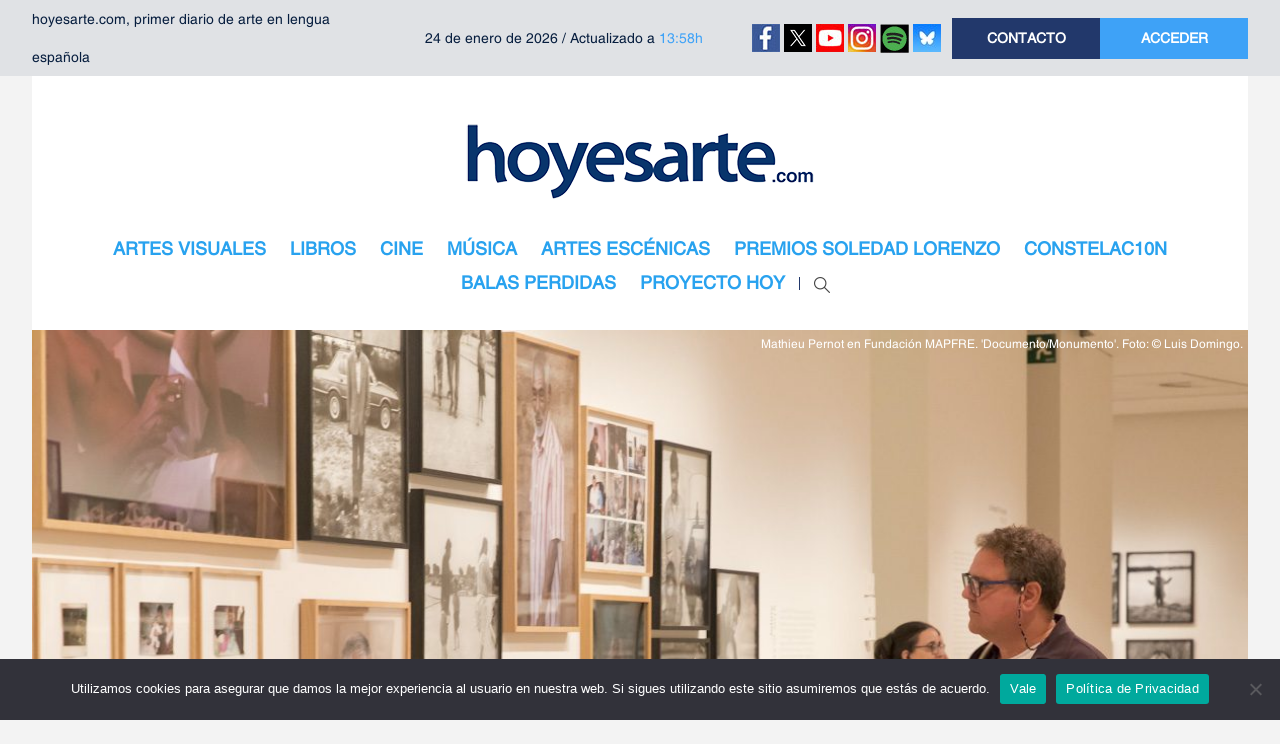

--- FILE ---
content_type: text/html; charset=utf-8
request_url: https://www.google.com/recaptcha/api2/aframe
body_size: 265
content:
<!DOCTYPE HTML><html><head><meta http-equiv="content-type" content="text/html; charset=UTF-8"></head><body><script nonce="82OFcwVDGyPDLgx0VA5tTg">/** Anti-fraud and anti-abuse applications only. See google.com/recaptcha */ try{var clients={'sodar':'https://pagead2.googlesyndication.com/pagead/sodar?'};window.addEventListener("message",function(a){try{if(a.source===window.parent){var b=JSON.parse(a.data);var c=clients[b['id']];if(c){var d=document.createElement('img');d.src=c+b['params']+'&rc='+(localStorage.getItem("rc::a")?sessionStorage.getItem("rc::b"):"");window.document.body.appendChild(d);sessionStorage.setItem("rc::e",parseInt(sessionStorage.getItem("rc::e")||0)+1);localStorage.setItem("rc::h",'1769354384438');}}}catch(b){}});window.parent.postMessage("_grecaptcha_ready", "*");}catch(b){}</script></body></html>

--- FILE ---
content_type: application/javascript
request_url: https://www.hoyesarte.com/wp-content/plugins/shiba-gallery/js/galleria/galleria-1.2.7.min.js?ver=4.0
body_size: 18319
content:
(function(h){var d,p=this,G=p.document,o=h(G),B=h(p),k=Array.prototype,D=1.27,f=true,b=30000,x=false,u=navigator.userAgent.toLowerCase(),r=p.location.hash.replace(/#\//,""),w=function(){},C=function(){return false},q=(function(){var F=3,I=G.createElement("div"),H=I.getElementsByTagName("i");do{I.innerHTML="<!--[if gt IE "+(++F)+"]><i></i><![endif]-->"}while(H[0]);return F>4?F:d}()),E=function(){return{html:G.documentElement,body:G.body,head:G.getElementsByTagName("head")[0],title:G.title}},i="data ready thumbnail loadstart loadfinish image play pause progress fullscreen_enter fullscreen_exit idle_enter idle_exit rescale lightbox_open lightbox_close lightbox_image",v=(function(){var F=[];h.each(i.split(" "),function(H,I){F.push(I);if(/_/.test(I)){F.push(I.replace(/_/g,""))}});return F}()),A=function(F){var H;if(typeof F!=="object"){return F}h.each(F,function(I,J){if(/^[a-z]+_/.test(I)){H="";h.each(I.split("_"),function(L,K){H+=L>0?K.substr(0,1).toUpperCase()+K.substr(1):K});F[H]=J;delete F[I]}});return F},c=function(F){if(h.inArray(F,v)>-1){return Galleria[F.toUpperCase()]}return F},n={youtube:{reg:/https?:\/\/(?:[a-zA_Z]{2,3}.)?(?:youtube\.com\/watch\?)((?:[\w\d\-\_\=]+&amp;(?:amp;)?)*v(?:&lt;[A-Z]+&gt;)?=([0-9a-zA-Z\-\_]+))/i,embed:function(F){return"http://www.youtube.com/embed/"+F},getThumb:function(I,H,F){F=F||w;h.getJSON("http://gdata.youtube.com/feeds/api/videos/"+I+"?v=2&alt=json-in-script&callback=?",function(J){try{H(J.entry.media$group.media$thumbnail[0].url)}catch(K){F()}}).error(F)}},vimeo:{reg:/https?:\/\/(?:www\.)?(vimeo\.com)\/(?:hd#)?([0-9]+)/i,embed:function(F){return"http://player.vimeo.com/video/"+F},getThumb:function(I,H,F){F=F||w;h.getJSON("http://vimeo.com/api/v2/video/"+I+".json?callback=?",function(J){try{H(J[0].thumbnail_medium)}catch(K){F()}}).error(F)}},dailymotion:{reg:/https?:\/\/(?:www\.)?(dailymotion\.com)\/video\/([^_]+)/,embed:function(F){return"http://www.dailymotion.com/embed/video/"+F},getThumb:function(I,H,F){F=F||w;h.getJSON("https://api.dailymotion.com/video/"+I+"?fields=thumbnail_medium_url&callback=?",function(J){try{H(J.thumbnail_medium_url)}catch(K){F()}}).error(F)}}},a=function(I){var H;for(var F in n){H=I&&I.match(n[F].reg);if(H&&H.length){return{id:H[2],provider:F}}}return false},j={trunk:{},add:function(K,J,I,H){K=K||new Date().getTime();H=H||false;this.clear(K);if(H){var F=J;J=function(){F();j.add(K,J,I)}}this.trunk[K]=p.setTimeout(J,I)},clear:function(I){var F=function(J){p.clearTimeout(this.trunk[J]);delete this.trunk[J]},H;if(!!I&&I in this.trunk){F.call(j,I)}else{if(typeof I==="undefined"){for(H in this.trunk){if(this.trunk.hasOwnProperty(H)){F.call(j,H)}}}}}},s=[],z=[],t=false,y=false,g=[],m=function(F){Galleria.theme=F;h.each(g,function(I,H){if(!H._initialized){H._init.call(H)}})},e=(function(){return{array:function(F){return k.slice.call(F,0)},create:function(F,I){I=I||"div";var H=G.createElement(I);H.className=F;return H},getScriptPath:function(H){H=H||h("script:last").attr("src");var F=H.split("/");if(F.length==1){return""}F.pop();return F.join("/")+"/"},animate:(function(){var N=(function(U){var T="transition WebkitTransition MozTransition OTransition".split(" "),S;if(p.opera){return false}for(S=0;T[S];S++){if(typeof U[T[S]]!=="undefined"){return T[S]}}return false}((G.body||G.documentElement).style));var R={MozTransition:"transitionend",OTransition:"oTransitionEnd",WebkitTransition:"webkitTransitionEnd",transition:"transitionend"}[N];var I={_default:[0.25,0.1,0.25,1],galleria:[0.645,0.045,0.355,1],galleriaIn:[0.55,0.085,0.68,0.53],galleriaOut:[0.25,0.46,0.45,0.94],ease:[0.25,0,0.25,1],linear:[0.25,0.25,0.75,0.75],"ease-in":[0.42,0,1,1],"ease-out":[0,0,0.58,1],"ease-in-out":[0.42,0,0.58,1]};var K=function(T,U,V){var S={};V=V||"transition";h.each("webkit moz ms o".split(" "),function(){S["-"+this+"-"+V]=U});T.css(S)};var O=function(S){K(S,"none","transition");if(Galleria.WEBKIT&&Galleria.TOUCH){K(S,"translate3d(0,0,0)","transform");if(S.data("revert")){S.css(S.data("revert"));S.data("revert",null)}}};var P,Q,M,H,L,F,J;return function(T,U,S){S=h.extend({duration:400,complete:w,stop:false},S);T=h(T);if(!S.duration){T.css(U);S.complete.call(T[0]);return}if(!N){T.animate(U,S);return}if(S.stop){T.unbind(R);O(T)}P=false;h.each(U,function(V,W){J=T.css(V);if(e.parseValue(J)!=e.parseValue(W)){P=true}T.css(V,J)});if(!P){p.setTimeout(function(){S.complete.call(T[0])},S.duration);return}Q=[];M=S.easing in I?I[S.easing]:I._default;H=" "+S.duration+"ms cubic-bezier("+M.join(",")+")";p.setTimeout((function(W,Y,X,V){return function(){W.one(Y,(function(Z){return function(){O(Z);S.complete.call(Z[0])}}(W)));if(Galleria.WEBKIT&&Galleria.TOUCH){L={};F=[0,0,0];h.each(["left","top"],function(aa,Z){if(Z in X){F[aa]=(e.parseValue(X[Z])-e.parseValue(W.css(Z)))+"px";L[Z]=X[Z];delete X[Z]}});if(F[0]||F[1]){W.data("revert",L);Q.push("-webkit-transform"+V);K(W,"translate3d("+F.join(",")+")","transform")}}h.each(X,function(Z,aa){Q.push(Z+V)});K(W,Q.join(","));W.css(X)}}(T,R,U,H)),2)}}()),removeAlpha:function(J){if(q<9&&J){var I=J.style,F=J.currentStyle,H=F&&F.filter||I.filter||"";if(/alpha/.test(H)){I.filter=H.replace(/alpha\([^)]*\)/i,"")}}},forceStyles:function(H,F){H=h(H);if(H.attr("style")){H.data("styles",H.attr("style")).removeAttr("style")}H.css(F)},revertStyles:function(){h.each(e.array(arguments),function(F,H){H=h(H);H.removeAttr("style");H.attr("style","");if(H.data("styles")){H.attr("style",H.data("styles")).data("styles",null)}})},moveOut:function(F){e.forceStyles(F,{position:"absolute",left:-10000})},moveIn:function(){e.revertStyles.apply(e,e.array(arguments))},elem:function(F){if(F instanceof h){return{$:F,dom:F[0]}}else{return{$:h(F),dom:F}}},hide:function(K,L,M){M=M||w;var J=e.elem(K),H=J.$;K=J.dom;if(!H.data("opacity")){H.data("opacity",H.css("opacity"))}var I={opacity:0};if(L){var F=q<9&&K?function(){e.removeAlpha(K);K.style.visibility="hidden";M.call(K)}:M;e.animate(K,I,{duration:L,complete:F,stop:true})}else{if(q<9&&K){e.removeAlpha(K);K.style.visibility="hidden"}else{H.css(I)}}},show:function(L,M,N){N=N||w;var J=e.elem(L),H=J.$;L=J.dom;var K=parseFloat(H.data("opacity"))||1,I={opacity:K};if(M){if(q<9){H.css("opacity",0);L.style.visibility="visible"}var F=q<9&&L?function(){if(I.opacity==1){e.removeAlpha(L)}N.call(L)}:N;e.animate(L,I,{duration:M,complete:F,stop:true})}else{if(q<9&&I.opacity==1&&L){e.removeAlpha(L);L.style.visibility="visible"}else{H.css(I)}}},optimizeTouch:(function(){var M,K,I,N,H={},L=function(O){O.preventDefault();H=h.extend({},O,true)},J=function(){this.evt=H},F=function(){this.handler.call(M,this.evt)};return function(O){h(O).bind("touchend",function(P){M=P.target;N=true;while(M.parentNode&&M!=P.currentTarget&&N){K=h(M).data("events");I=h(M).data("fakes");if(K&&"click" in K){N=false;P.preventDefault();h(M).click(L).click();K.click.pop();h.each(K.click,J);h(M).data("fakes",K.click);delete K.click}else{if(I){N=false;P.preventDefault();h.each(I,F)}}M=M.parentNode}})}}()),addTimer:function(){j.add.apply(j,e.array(arguments));return this},clearTimer:function(){j.clear.apply(j,e.array(arguments));return this},wait:function(I){I=h.extend({until:C,success:w,error:function(){Galleria.raise("Could not complete wait function.")},timeout:3000},I);var K=e.timestamp(),F,H,J=function(){H=e.timestamp();F=H-K;if(I.until(F)){I.success();return false}if(typeof I.timeout=="number"&&H>=K+I.timeout){I.error();return false}p.setTimeout(J,10)};p.setTimeout(J,10)},toggleQuality:function(F,H){if((q!==7&&q!==8)||!F||F.nodeName.toUpperCase()!="IMG"){return}if(typeof H==="undefined"){H=F.style.msInterpolationMode==="nearest-neighbor"}F.style.msInterpolationMode=H?"bicubic":"nearest-neighbor"},insertStyleTag:function(I){var H=G.createElement("style");E().head.appendChild(H);if(H.styleSheet){H.styleSheet.cssText=I}else{var F=G.createTextNode(I);H.appendChild(F)}},loadScript:function(I,J){var F=false,H=h("<script>").attr({src:I,async:true}).get(0);H.onload=H.onreadystatechange=function(){if(!F&&(!this.readyState||this.readyState==="loaded"||this.readyState==="complete")){F=true;H.onload=H.onreadystatechange=null;if(typeof J==="function"){J.call(this,this)}}};E().head.appendChild(H)},parseValue:function(H){if(typeof H==="number"){return H}else{if(typeof H==="string"){var F=H.match(/\-?\d|\./g);return F&&F.constructor===Array?F.join("")*1:0}else{return 0}}},timestamp:function(){return new Date().getTime()},loadCSS:function(F,M,L){var J,H=false,I,K=function(){var N=new Image();N.onload=N.onerror=function(O){N=null;H=true};N.src=F};h("link[rel=stylesheet]").each(function(){if(new RegExp(F).test(this.href)){J=this;return false}});if(typeof M==="function"){L=M;M=d}L=L||w;if(J){L.call(J,J);return J}I=G.styleSheets.length;if(h("#"+M).length){h("#"+M).attr("href",F);I--;H=true}else{J=h("<link>").attr({rel:"stylesheet",href:F,id:M}).get(0);p.setTimeout(function(){var N=h('link[rel="stylesheet"], style');if(N.length){N.get(0).parentNode.insertBefore(J,N[0])}else{E().head.appendChild(J)}if(q){if(I>=31){Galleria.raise("You have reached the browser stylesheet limit (31)",true);return}J.onreadystatechange=function(Q){if(!H&&(!this.readyState||this.readyState==="loaded"||this.readyState==="complete")){H=true}}}else{var P=G.createElement("a"),O=p.location;P.href=F;if(!(/file/.test(O.protocol))&&O.hostname==P.hostname&&O.port==P.port&&O.protocol==P.protocol){h.ajax({url:F,success:function(){H=true},error:K})}else{K()}}},10)}if(typeof L==="function"){e.wait({until:function(){return H&&G.styleSheets.length>I},success:function(){p.setTimeout(function(){L.call(J,J)},100)},error:function(){Galleria.raise("Theme CSS could not load",true)},timeout:10000})}return J}}}()),l=(function(){var F=function(K,I,J,H){var O=this.getOptions("easing"),N=this.getStageWidth(),M={left:N*(K.rewind?-1:1)},L={left:0};if(J){M.opacity=0;L.opacity=1}else{M.opacity=1}h(K.next).css(M);e.animate(K.next,L,{duration:K.speed,complete:(function(P){return function(){I();P.css({left:0})}}(h(K.next).add(K.prev))),queue:false,easing:O});if(H){K.rewind=!K.rewind}if(K.prev){M={left:0};L={left:N*(K.rewind?1:-1)};if(J){M.opacity=1;L.opacity=0}h(K.prev).css(M);e.animate(K.prev,L,{duration:K.speed,queue:false,easing:O,complete:function(){h(this).css("opacity",0)}})}};return{fade:function(I,H){h(I.next).css({opacity:0,left:0}).show();e.animate(I.next,{opacity:1},{duration:I.speed,complete:H});if(I.prev){h(I.prev).css("opacity",1).show();e.animate(I.prev,{opacity:0},{duration:I.speed})}},flash:function(I,H){h(I.next).css({opacity:0,left:0});if(I.prev){e.animate(I.prev,{opacity:0},{duration:I.speed/2,complete:function(){e.animate(I.next,{opacity:1},{duration:I.speed,complete:H})}})}else{e.animate(I.next,{opacity:1},{duration:I.speed,complete:H})}},pulse:function(I,H){if(I.prev){h(I.prev).hide()}h(I.next).css({opacity:0,left:0}).show();e.animate(I.next,{opacity:1},{duration:I.speed,complete:H})},slide:function(I,H){F.apply(this,e.array(arguments))},fadeslide:function(I,H){F.apply(this,e.array(arguments).concat([true]))},doorslide:function(I,H){F.apply(this,e.array(arguments).concat([false,true]))}}}());Galleria=function(){var O=this;this._options={};this._playing=false;this._playtime=5000;this._active=null;this._queue={length:0};this._data=[];this._dom={};this._thumbnails=[];this._layers=[];this._initialized=false;this._firstrun=false;this._stageWidth=0;this._stageHeight=0;this._target=d;this._id=parseInt(Math.random()*10000,10);var K="container stage images image-nav image-nav-left image-nav-right info info-text info-title info-description thumbnails thumbnails-list thumbnails-container thumb-nav-left thumb-nav-right loader counter tooltip",J="current total";h.each(K.split(" "),function(Q,R){O._dom[R]=e.create("galleria-"+R)});this.$("container").addClass("shiba-outer");this.$("stage").addClass("shiba-stage");h.each(J.split(" "),function(Q,R){O._dom[R]=e.create("galleria-"+R,"span")});var I=this._keyboard={keys:{UP:38,DOWN:40,LEFT:37,RIGHT:39,RETURN:13,ESCAPE:27,BACKSPACE:8,SPACE:32},map:{},bound:false,press:function(R){var Q=R.keyCode||R.which;if(Q in I.map&&typeof I.map[Q]==="function"){I.map[Q].call(O,R)}},attach:function(S){var R,Q;for(R in S){if(S.hasOwnProperty(R)){Q=R.toUpperCase();if(Q in I.keys){I.map[I.keys[Q]]=S[R]}else{I.map[Q]=S[R]}}}if(!I.bound){I.bound=true;o.bind("keydown",I.press)}},detach:function(){I.bound=false;I.map={};o.unbind("keydown",I.press)}};var M=this._controls={0:d,1:d,active:0,swap:function(){M.active=M.active?0:1},getActive:function(){return M[M.active]},getNext:function(){return M[1-M.active]}};var N=this._carousel={next:O.$("thumb-nav-right"),prev:O.$("thumb-nav-left"),width:0,current:0,max:0,hooks:[],update:function(){var R=0,S=0,Q=[0];h.each(O._thumbnails,function(U,T){if(T.ready){R+=T.outerWidth||h(T.container).outerWidth(true);Q[U+1]=R;S=Math.max(S,T.outerHeight||h(T.container).outerHeight(true))}});O.$("thumbnails").css({width:R,height:S});N.max=R;N.hooks=Q;N.width=O.$("thumbnails-list").width();N.setClasses();O.$("thumbnails-container").toggleClass("galleria-carousel",R>N.width);N.width=O.$("thumbnails-list").width()},bindControls:function(){var Q;N.next.bind("click",function(R){R.preventDefault();if(O._options.carouselSteps==="auto"){for(Q=N.current;Q<N.hooks.length;Q++){if(N.hooks[Q]-N.hooks[N.current]>N.width){N.set(Q-2);break}}}else{N.set(N.current+O._options.carouselSteps)}});N.prev.bind("click",function(R){R.preventDefault();if(O._options.carouselSteps==="auto"){for(Q=N.current;Q>=0;Q--){if(N.hooks[N.current]-N.hooks[Q]>N.width){N.set(Q+2);break}else{if(Q===0){N.set(0);break}}}}else{N.set(N.current-O._options.carouselSteps)}})},set:function(Q){Q=Math.max(Q,0);while(N.hooks[Q-1]+N.width>=N.max&&Q>=0){Q--}N.current=Q;N.animate()},getLast:function(Q){return(Q||N.current)-1},follow:function(Q){if(Q===0||Q===N.hooks.length-2){N.set(Q);return}var R=N.current;while(N.hooks[R]-N.hooks[N.current]<N.width&&R<=N.hooks.length){R++}if(Q-1<N.current){N.set(Q-1)}else{if(Q+2>R){N.set(Q-R+N.current+2)}}},setClasses:function(){N.prev.toggleClass("disabled",!N.current);N.next.toggleClass("disabled",N.hooks[N.current]+N.width>=N.max)},animate:function(R){N.setClasses();var Q=N.hooks[N.current]*-1;if(isNaN(Q)){return}e.animate(O.get("thumbnails"),{left:Q},{duration:O._options.carouselSpeed,easing:O._options.easing,queue:false})}};var P=this._tooltip={initialized:false,open:false,timer:"tooltip"+O._id,swapTimer:"swap"+O._id,init:function(){P.initialized=true;var Q=".galleria-tooltip{padding:3px 8px;max-width:50%;background:#ffe;color:#000;z-index:3;position:absolute;font-size:11px;line-height:1.3opacity:0;box-shadow:0 0 2px rgba(0,0,0,.4);-moz-box-shadow:0 0 2px rgba(0,0,0,.4);-webkit-box-shadow:0 0 2px rgba(0,0,0,.4);}";e.insertStyleTag(Q);O.$("tooltip").css("opacity",0.8);e.hide(O.get("tooltip"))},move:function(X){var W=O.getMousePosition(X).x,V=O.getMousePosition(X).y,T=O.$("tooltip"),Z=W,Y=V,aa=T.outerHeight(true)+1,S=T.outerWidth(true),U=aa+15;var R=O.$("container").width()-S-2,Q=O.$("container").height()-aa-2;if(!isNaN(Z)&&!isNaN(Y)){Z+=10;Y-=30;Z=Math.max(0,Math.min(R,Z));Y=Math.max(0,Math.min(Q,Y));if(V<U){Y=U}T.css({left:Z,top:Y})}},bind:function(R,S){if(Galleria.TOUCH){return}if(!P.initialized){P.init()}var Q=function(T,U){P.define(T,U);h(T).hover(function(){e.clearTimer(P.swapTimer);O.$("container").unbind("mousemove",P.move).bind("mousemove",P.move).trigger("mousemove");P.show(T);e.addTimer(P.timer,function(){O.$("tooltip").stop().show().animate({opacity:1});P.open=true},P.open?0:500)},function(){O.$("container").unbind("mousemove",P.move);e.clearTimer(P.timer);O.$("tooltip").stop().animate({opacity:0},200,function(){O.$("tooltip").hide();e.addTimer(P.swapTimer,function(){P.open=false},1000)})}).click(function(){h(this).trigger("mouseout")})};if(typeof S==="string"){Q((R in O._dom?O.get(R):R),S)}else{h.each(R,function(T,U){Q(O.get(T),U)})}},show:function(Q){Q=h(Q in O._dom?O.get(Q):Q);var S=Q.data("tt"),R=function(T){p.setTimeout((function(U){return function(){P.move(U)}}(T)),10);Q.unbind("mouseup",R)};S=typeof S==="function"?S():S;if(!S){return}O.$("tooltip").html(S.replace(/\s/,"&nbsp;"));Q.bind("mouseup",R)},define:function(R,S){if(typeof S!=="function"){var Q=S;S=function(){return Q}}R=h(R in O._dom?O.get(R):R).data("tt",S);P.show(R)}};var L=this._fullscreen={scrolled:0,crop:d,transition:d,active:false,keymap:O._keyboard.map,os:{callback:w,support:(function(){var Q=E().html;return Q.requestFullscreen||Q.mozRequestFullScreen||Q.webkitRequestFullScreen}()),enter:function(R){L.os.callback=R||w;var Q=E().html;if(Q.requestFullscreen){Q.requestFullscreen()}else{if(Q.mozRequestFullScreen){Q.mozRequestFullScreen()}else{if(Q.webkitRequestFullScreen){Q.webkitRequestFullScreen()}}}},exit:function(Q){L.os.callback=Q||w;if(G.exitFullscreen){G.exitFullscreen()}else{if(G.mozCancelFullScreen){G.mozCancelFullScreen()}else{if(G.webkitCancelFullScreen){G.webkitCancelFullScreen()}}}},listen:function(){if(!L.os.support){return}var Q=function(){if(G.fullscreen||G.mozFullScreen||G.webkitIsFullScreen){L._enter(L.os.callback)}else{L._exit(L.os.callback)}};G.addEventListener("fullscreenchange",Q,false);G.addEventListener("mozfullscreenchange",Q,false);G.addEventListener("webkitfullscreenchange",Q,false)}},enter:function(Q){if(O._options.trueFullscreen&&L.os.support){L.os.enter(Q)}else{L._enter(Q)}},_enter:function(X){L.active=true;e.hide(O.getActiveImage());O.$("container").addClass("fullscreen");L.scrolled=B.scrollTop();e.forceStyles(O.get("container"),{position:"fixed",top:0,left:0,width:"100%",height:"100%",zIndex:10000});var U={height:"100%",overflow:"hidden",margin:0,padding:0},W=O.getData(),T=O._options;e.forceStyles(E().html,U);e.forceStyles(E().body,U);L.keymap=h.extend({},O._keyboard.map);O.attachKeyboard({escape:O.exitFullscreen,right:O.next,left:O.prev});L.crop=T.imageCrop;if(T.fullscreenCrop!=d){T.imageCrop=T.fullscreenCrop}if(W&&W.big&&W.image!==W.big){var Q=new Galleria.Picture(),V=Q.isCached(W.big),S=O.getIndex(),R=O._thumbnails[S];O.trigger({type:Galleria.LOADSTART,cached:V,rewind:false,index:S,imageTarget:O.getActiveImage(),thumbTarget:R,galleriaData:W});Q.load(W.big,function(Y){O._scaleImage(Y,{complete:function(Z){O.trigger({type:Galleria.LOADFINISH,cached:V,index:S,rewind:false,imageTarget:Z.image,thumbTarget:R});var aa=O._controls.getActive().image;if(aa){h(aa).width(Z.image.width).height(Z.image.height).attr("style",h(Z.image).attr("style")).attr("src",Z.image.src)}}})})}O.rescale(function(){e.addTimer(false,function(){e.show(O.getActiveImage());if(typeof X==="function"){X.call(O)}},100);O.trigger(Galleria.FULLSCREEN_ENTER)});B.resize(function(){L.scale()})},scale:function(){O.rescale()},exit:function(Q){if(O._options.trueFullscreen&&L.os.support){L.os.exit(Q)}else{L._exit(Q)}},_exit:function(S){L.active=false;e.hide(O.getActiveImage());O.$("container").removeClass("fullscreen");e.revertStyles(O.get("container"),E().html,E().body);p.scrollTo(0,L.scrolled);O.detachKeyboard();O.attachKeyboard(L.keymap);O._options.imageCrop=L.crop;var Q=O.getData().big,R=O._controls.getActive().image;if(!O.getData().iframe&&R&&Q&&Q==R.src){p.setTimeout(function(T){return function(){R.src=T}}(O.getData().image),1)}O.rescale(function(){e.addTimer(false,function(){e.show(O.getActiveImage());if(typeof S==="function"){S.call(O)}B.trigger("resize")},50);O.trigger(Galleria.FULLSCREEN_EXIT)});B.unbind("resize",L.scale)}};L.os.listen();var H=this._idle={timer:"idle"+O._id,trunk:[],bound:false,add:function(R,T){if(!R){return}if(!H.bound){H.addEvent()}R=h(R);var S={},Q;for(Q in T){if(T.hasOwnProperty(Q)){S[Q]=R.css(Q)}}R.data("idle",{from:S,to:T,complete:true,busy:false});H.addTimer();H.trunk.push(R)},remove:function(Q){Q=jQuery(Q);h.each(H.trunk,function(R,S){if(S&&S.length&&!S.not(Q).length){O._idle.show(Q);O._idle.trunk.splice(R,1)}});if(!H.trunk.length){H.removeEvent();e.clearTimer(H.timer)}},addEvent:function(){H.bound=true;O.$("container").bind("mousemove click",H.showAll)},removeEvent:function(){H.bound=false;O.$("container").unbind("mousemove click",H.showAll)},addTimer:function(){e.addTimer(H.timer,function(){H.hide()},O._options.idleTime)},hide:function(){if(!O._options.idleMode||O.getIndex()===false||O.getData().iframe){return}O.trigger(Galleria.IDLE_ENTER);h.each(H.trunk,function(Q,R){var S=R.data("idle");if(!S){return}R.data("idle").complete=false;e.animate(R,S.to,{duration:O._options.idleSpeed})})},showAll:function(){e.clearTimer(H.timer);h.each(H.trunk,function(Q,R){H.show(R)})},show:function(Q){var R=Q.data("idle");if(!R.busy&&!R.complete){R.busy=true;O.trigger(Galleria.IDLE_EXIT);e.clearTimer(H.timer);e.animate(Q,R.from,{duration:O._options.idleSpeed/2,complete:function(){h(this).data("idle").busy=false;h(this).data("idle").complete=true}})}H.addTimer()}};var F=this._lightbox={width:0,height:0,initialized:false,active:null,image:null,elems:{},keymap:false,init:function(){O.trigger(Galleria.LIGHTBOX_OPEN);if(F.initialized){return}F.initialized=true;var Q="overlay box content shadow title info close prevholder prev nextholder next counter image",R={},S=O._options,V="",Y="position:absolute;",U="lightbox-",T={overlay:"position:fixed;display:none;opacity:"+S.overlayOpacity+";filter:alpha(opacity="+(S.overlayOpacity*100)+");top:0;left:0;width:100%;height:100%;background:"+S.overlayBackground+";z-index:99990",box:"position:fixed;display:none;width:400px;height:400px;top:50%;left:50%;margin-top:-200px;margin-left:-200px;z-index:99991",shadow:Y+"background:#000;width:100%;height:100%;",content:Y+"background-color:#fff;top:10px;left:10px;right:10px;bottom:10px;overflow:hidden",info:Y+"bottom:10px;left:10px;right:10px;color:#444;font:11px/13px arial,sans-serif;height:13px",close:Y+"top:10px;right:10px;height:20px;width:20px;background:#fff;text-align:center;cursor:pointer;color:#444;font:16px/22px arial,sans-serif;z-index:99999",image:Y+"top:10px;left:10px;right:10px;bottom:30px;overflow:hidden;display:block;",prevholder:Y+"width:50%;top:0;bottom:40px;cursor:pointer;",nextholder:Y+"width:50%;top:0;bottom:40px;right:-1px;cursor:pointer;",prev:Y+"top:50%;margin-top:-20px;height:40px;width:30px;background:#fff;left:20px;display:none;text-align:center;color:#000;font:bold 16px/36px arial,sans-serif",next:Y+"top:50%;margin-top:-20px;height:40px;width:30px;background:#fff;right:20px;left:auto;display:none;font:bold 16px/36px arial,sans-serif;text-align:center;color:#000",title:"float:left",counter:"float:right;margin-left:8px;"},W=function(Z){return Z.hover(function(){h(this).css("color","#bbb")},function(){h(this).css("color","#444")})},X={};if(q&&q>7){T.nextholder+="background:#000;filter:alpha(opacity=0);";T.prevholder+="background:#000;filter:alpha(opacity=0);"}h.each(T,function(Z,aa){V+=".galleria-"+U+Z+"{"+aa+"}"});V+=".galleria-"+U+"box.iframe .galleria-"+U+"prevholder,.galleria-"+U+"box.iframe .galleria-"+U+"nextholder{width:100px;height:100px;top:50%;margin-top:-70px}";e.insertStyleTag(V);h.each(Q.split(" "),function(Z,aa){O.addElement("lightbox-"+aa);R[aa]=F.elems[aa]=O.get("lightbox-"+aa)});F.image=new Galleria.Picture();h.each({box:"shadow content close prevholder nextholder",info:"title counter",content:"info image",prevholder:"prev",nextholder:"next"},function(aa,ab){var Z=[];h.each(ab.split(" "),function(ac,ad){Z.push(U+ad)});X[U+aa]=Z});O.append(X);h(R.image).append(F.image.container);h(E().body).append(R.overlay,R.box);e.optimizeTouch(R.box);W(h(R.close).bind("click",F.hide).html("&#215;"));h.each(["Prev","Next"],function(ac,aa){var ab=h(R[aa.toLowerCase()]).html(/v/.test(aa)?"&#8249;&nbsp;":"&nbsp;&#8250;"),Z=h(R[aa.toLowerCase()+"holder"]);Z.bind("click",function(){F["show"+aa]()});if(q<8||Galleria.TOUCH){ab.show();return}Z.hover(function(){ab.show()},function(ad){ab.stop().fadeOut(200)})});h(R.overlay).bind("click",F.hide);if(Galleria.IPAD){O._options.lightboxTransitionSpeed=0}},rescale:function(U){var T=Math.min(B.width()-40,F.width),Q=Math.min(B.height()-60,F.height),S=Math.min(T/F.width,Q/F.height),R=Math.round(F.width*S)+40,W=Math.round(F.height*S)+60,V={width:R,height:W,"margin-top":Math.ceil(W/2)*-1,"margin-left":Math.ceil(R/2)*-1};if(U){h(F.elems.box).css(V)}else{h(F.elems.box).animate(V,{duration:O._options.lightboxTransitionSpeed,easing:O._options.easing,complete:function(){var Y=F.image,X=O._options.lightboxFadeSpeed;O.trigger({type:Galleria.LIGHTBOX_IMAGE,imageTarget:Y.image});h(Y.container).show();h(Y.image).animate({opacity:1},X);e.show(F.elems.info,X)}})}},hide:function(){F.image.image=null;B.unbind("resize",F.rescale);h(F.elems.box).hide();e.hide(F.elems.info);O.detachKeyboard();O.attachKeyboard(F.keymap);F.keymap=false;e.hide(F.elems.overlay,200,function(){h(this).hide().css("opacity",O._options.overlayOpacity);O.trigger(Galleria.LIGHTBOX_CLOSE)})},showNext:function(){F.show(O.getNext(F.active))},showPrev:function(){F.show(O.getPrev(F.active))},show:function(Q){F.active=Q=typeof Q==="number"?Q:O.getIndex()||0;if(!F.initialized){F.init()}if(!F.keymap){F.keymap=h.extend({},O._keyboard.map);O.attachKeyboard({escape:F.hide,right:F.showNext,left:F.showPrev})}B.unbind("resize",F.rescale);var U=O.getData(Q),S=O.getDataLength(),X=O.getNext(Q),T,W,R;e.hide(F.elems.info);try{for(R=O._options.preload;R>0;R--){W=new Galleria.Picture();T=O.getData(X);W.preload("big" in T?T.big:T.image);X=O.getNext(X)}}catch(V){}F.image.isIframe=!!U.iframe;h(F.elems.box).toggleClass("iframe",!!U.iframe);F.image.load(U.iframe||U.big||U.image,function(Y){F.width=Y.isIframe?h(p).width():Y.original.width;F.height=Y.isIframe?h(p).height():Y.original.height;h(Y.image).css({width:Y.isIframe?"100%":"100.1%",height:Y.isIframe?"100%":"100.1%",top:0,zIndex:99998,opacity:0,visibility:"visible"});F.elems.title.innerHTML=U.title||"";F.elems.counter.innerHTML=(Q+1)+" / "+S;B.resize(F.rescale);F.rescale()});h(F.elems.overlay).show().css("visibility","visible");h(F.elems.box).show()}};return this};Galleria.prototype={constructor:Galleria,init:function(I,H){var F=this;H=A(H);this._original={target:I,options:H,data:null};this._target=this._dom.target=I.nodeName?I:h(I).get(0);this._original.html=this._target.innerHTML;z.push(this);if(!this._target){Galleria.raise("Target not found",true);return}this._options={autoplay:false,carousel:true,carouselFollow:true,carouselSpeed:400,carouselSteps:"auto",clicknext:false,dailymotion:{foreground:"%23EEEEEE",highlight:"%235BCEC5",background:"%23222222",logo:0,hideInfos:1},dataConfig:function(J){return{}},dataSelector:"img",dataSource:this._target,debug:d,dummy:d,easing:"galleria",extend:function(J){},fullscreenCrop:d,fullscreenDoubleTap:true,fullscreenTransition:d,height:0,idleMode:true,idleTime:3000,idleSpeed:200,imageCrop:false,imageMargin:0,imagePan:false,imagePanSmoothness:12,imagePosition:"50%",imageTimeout:d,initialTransition:d,keepSource:false,layerFollow:true,lightbox:false,lightboxFadeSpeed:200,lightboxTransitionSpeed:200,linkSourceImages:true,maxScaleRatio:d,minScaleRatio:d,overlayOpacity:0.85,overlayBackground:"#0b0b0b",pauseOnInteraction:true,popupLinks:false,preload:2,queue:true,responsive:false,show:0,showInfo:true,showCounter:true,showImagenav:true,swipe:true,thumbCrop:true,thumbEventType:"click",thumbFit:true,thumbMargin:0,thumbQuality:"auto",thumbnails:true,touchTransition:d,transition:"fade",transitionInitial:d,transitionSpeed:400,trueFullscreen:true,useCanvas:false,vimeo:{title:0,byline:0,portrait:0,color:"aaaaaa"},wait:5000,width:"auto",youtube:{modestbranding:1,autohide:1,color:"white",hd:1,rel:0,showinfo:0}};this._options.initialTransition=this._options.initialTransition||this._options.transitionInitial;if(H&&H.debug===false){f=false}if(H&&typeof H.imageTimeout==="number"){b=H.imageTimeout}if(H&&typeof H.dummy==="string"){x=H.dummy}h(this._target).children().hide();if(typeof Galleria.theme==="object"){this._init()}else{g.push(this)}return this},_init:function(){var H=this,I=this._options;if(this._initialized){Galleria.raise("Init failed: Gallery instance already initialized.");return this}this._initialized=true;if(!Galleria.theme){Galleria.raise("Init failed: No theme found.",true);return this}h.extend(true,I,Galleria.theme.defaults,this._original.options,Galleria.configure.options);(function(K){if(!("getContext" in K)){K=null;return}y=y||{elem:K,context:K.getContext("2d"),cache:{},length:0}}(G.createElement("canvas")));this.bind(Galleria.DATA,function(){if(Galleria.QUIRK){Galleria.raise("Your page is in Quirks mode, Galleria may not render correctly. Please validate your HTML.")}this._original.data=this._data;this.get("total").innerHTML=this.getDataLength();var M=this.$("container");var L={width:0,height:0};var K=function(){return H.$("stage").height()};e.wait({until:function(){L=H._getWH();M.width(L.width).height(L.height);return K()&&L.width&&L.height>50},success:function(){H._width=L.width;H._height=L.height;if(Galleria.WEBKIT){p.setTimeout(function(){H._run()},1)}else{H._run()}},error:function(){if(K()){Galleria.raise("Could not extract sufficient width/height of the gallery container. Traced measures: width:"+L.width+"px, height: "+L.height+"px.",true)}else{Galleria.raise("Could not extract a stage height from the CSS. Traced height: "+K()+"px.",true)}},timeout:typeof this._options.wait=="number"?this._options.wait:false})});this.append({"info-text":["info-title","info-description"],info:["info-text"],"image-nav":["image-nav-right","image-nav-left"],stage:["images","loader","counter","image-nav"],"thumbnails-list":["thumbnails"],"thumbnails-container":["thumb-nav-left","thumbnails-list","thumb-nav-right"],container:["stage","thumbnails-container","info","tooltip"]});e.hide(this.$("counter").append(this.get("current"),G.createTextNode(" / "),this.get("total")));this.setCounter("&#8211;");e.hide(H.get("tooltip"));this.$("container").addClass(Galleria.TOUCH?"touch":"notouch");h.each(new Array(2),function(K){var L=new Galleria.Picture();h(L.container).css({position:"absolute",top:0,left:0}).prepend(H._layers[K]=h(e.create("galleria-layer")).css({position:"absolute",top:0,left:0,right:0,bottom:0,zIndex:2})[0]);H.$("images").append(L.container);H._controls[K]=L});this.$("images").css({position:"relative",top:0,left:0,width:"100%",height:"100%"});this.$("thumbnails, thumbnails-list").css({overflow:"hidden",position:"relative"});this.$("image-nav-right, image-nav-left").bind("click",function(L){if(I.clicknext){L.stopPropagation()}if(I.pauseOnInteraction){H.pause()}var K=/right/.test(this.className)?"next":"prev";H[K]()});h.each(["info","counter","image-nav"],function(K,L){if(I["show"+L.substr(0,1).toUpperCase()+L.substr(1).replace(/-/,"")]===false){e.moveOut(H.get(L.toLowerCase()))}});this.load();if(!I.keepSource&&!q){this._target.innerHTML=""}if(this.get("errors")){this.appendChild("target","errors")}this.appendChild("target","container");if(I.carousel){var J=0,F=I.show;this.bind(Galleria.THUMBNAIL,function(){this.updateCarousel();if(++J==this.getDataLength()&&typeof F=="number"&&F>0){this._carousel.follow(F)}})}if(I.responsive){B.bind("resize",function(){if(!H.isFullscreen()){H.resize()}})}if(I.swipe){(function(T){var S=[0,0],V=[0,0],M=30,L=100,R=false,N=0,P,U={start:"touchstart",move:"touchmove",stop:"touchend"},O=function(W){return W.originalEvent.touches?W.originalEvent.touches[0]:W},Q=function(W){if(W.originalEvent.touches&&W.originalEvent.touches.length>1){return}P=O(W);V=[P.pageX,P.pageY];if(!S[0]){S=V}if(Math.abs(S[0]-V[0])>10){W.preventDefault()}},K=function(W){T.unbind(U.move,Q);if((W.originalEvent.touches&&W.originalEvent.touches.length)||R){R=!R;return}if(e.timestamp()-N<1000&&Math.abs(S[0]-V[0])>M&&Math.abs(S[1]-V[1])<L){W.preventDefault();H[S[0]>V[0]?"next":"prev"]()}S=V=[0,0]};T.bind(U.start,function(W){if(W.originalEvent.touches&&W.originalEvent.touches.length>1){return}P=O(W);N=e.timestamp();S=V=[P.pageX,P.pageY];T.bind(U.move,Q).one(U.stop,K)})}(H.$("images")));if(I.fullscreenDoubleTap){this.$("stage").bind("touchstart",(function(){var O,L,Q,P,N,M,K=function(R){return R.originalEvent.touches?R.originalEvent.touches[0]:R};return function(R){M=Galleria.utils.timestamp();L=K(R).pageX;Q=K(R).pageY;if((M-O<500)&&(L-P<20)&&(Q-N<20)){H.toggleFullscreen();R.preventDefault();H.$("stage").unbind("touchend",arguments.callee);return}O=M;P=L;N=Q}}()))}}e.optimizeTouch(this.get("container"));h.each(Galleria.on.binds,function(K,L){H.bind(L.type,L.callback)});return this},_getWH:function(){var K=this.$("container"),H=this.$("target"),I=this,J={},F;h.each(["width","height"],function(M,L){if(I._options[L]&&typeof I._options[L]==="number"){J[L]=I._options[L]}else{F=[e.parseValue(K.css(L)),e.parseValue(H.css(L)),K[L](),H[L]()];if(!I["_"+L]){F.splice(F.length,e.parseValue(K.css("min-"+L)),e.parseValue(H.css("min-"+L)))}J[L]=Math.max.apply(Math,F)}});if(I._options.height&&I._options.height<2){J.height=J.width*I._options.height}return J},_createThumbnails:function(){this.get("total").innerHTML=this.getDataLength();var N,F,H,M,P,S,T=this,I=this._options,K=(function(){var U=T.$("thumbnails").find(".active");if(!U.length){return false}return U.find("img").attr("src")}()),J=typeof I.thumbnails==="string"?I.thumbnails.toLowerCase():null,O=function(U){return G.defaultView&&G.defaultView.getComputedStyle?G.defaultView.getComputedStyle(H.container,null)[U]:S.css(U)},Q=function(W,V,U){return function(){h(U).append(W);T.trigger({type:Galleria.THUMBNAIL,thumbTarget:W,index:V,galleriaData:T.getData(V)})}},R=function(V){if(I.pauseOnInteraction){T.pause()}var U=h(V.currentTarget).data("index");if(T.getIndex()!==U){T.show(U)}V.preventDefault()},L=function(U){U.scale({width:U.data.width,height:U.data.height,crop:I.thumbCrop,margin:I.thumbMargin,canvas:I.useCanvas,complete:function(X){var ab=["left","top"],W=["Width","Height"],V,Z,aa=T.getData(X.index),Y=aa.thumb.split(":");h.each(W,function(ac,ad){V=ad.toLowerCase();if((I.thumbCrop!==true||I.thumbCrop===V)&&I.thumbFit){Z={};Z[V]=X[V];h(X.container).css(Z);Z={};Z[ab[ac]]=0;h(X.image).css(Z)}X["outer"+ad]=h(X.container)["outer"+ad](true)});e.toggleQuality(X.image,I.thumbQuality===true||(I.thumbQuality==="auto"&&X.original.width<X.width*3));if(aa.iframe&&Y.length==2&&Y[0] in n){n[Y[0]].getThumb(Y[1],(function(ac){return function(ad){ac.src=ad}}(X.image)))}T.trigger({type:Galleria.THUMBNAIL,thumbTarget:X.image,index:X.data.order,galleriaData:T.getData(X.data.order)})}})};this._thumbnails=[];this.$("thumbnails").empty();for(N=0;this._data[N];N++){M=this._data[N];if(I.thumbnails===true&&(M.thumb||M.image)){H=new Galleria.Picture(N);H.index=N;F=M.thumb||M.image;this.$("thumbnails").append(H.container);S=h(H.container);H.data={width:e.parseValue(O("width")),height:e.parseValue(O("height")),order:N};if(I.thumbFit&&I.thumbCrop!==true){S.css({width:"auto",height:"auto"})}else{S.css({width:H.data.width,height:H.data.height})}P=F.split(":");if(P.length==2&&P[0] in n){H.load("[data-uri]%3D%3D",{height:H.data.height,width:H.data.height*1.25},L)}else{H.load(F,L)}if(I.preload==="all"){H.preload(M.image)}}else{if(M.iframe||J==="empty"||J==="numbers"){H={container:e.create("galleria-image"),image:e.create("img","span"),ready:true};if(J==="numbers"){h(H.image).text(N+1)}if(M.iframe){h(H.image).addClass("iframe")}this.$("thumbnails").append(H.container);p.setTimeout((Q)(H.image,N,H.container),50+(N*20))}else{H={container:null,image:null}}}h(H.container).add(I.keepSource&&I.linkSourceImages?M.original:null).data("index",N).bind(I.thumbEventType,R);if(K===F){h(H.container).addClass("active")}this._thumbnails.push(H)}},_run:function(){var F=this;F._createThumbnails();e.wait({timeout:10000,until:function(){if(Galleria.OPERA){F.$("stage").css("display","inline-block")}F._stageWidth=F.$("stage").width();F._stageHeight=F.$("stage").height();return(F._stageWidth&&F._stageHeight>50)},success:function(){s.push(F);e.show(F.get("counter"));if(F._options.carousel){F._carousel.bindControls()}if(F._options.autoplay){F.pause();if(typeof F._options.autoplay==="number"){F._playtime=F._options.autoplay}F.trigger(Galleria.PLAY);F._playing=true}if(F._firstrun){if(typeof F._options.show==="number"){F.show(F._options.show)}return}F._firstrun=true;if(Galleria.History){Galleria.History.change(function(H){if(isNaN(H)){p.history.go(-1)}else{F.show(H,d,true)}})}F.trigger(Galleria.READY);Galleria.theme.init.call(F,F._options);h.each(Galleria.ready.callbacks,function(){this.call(F,F._options)});F._options.extend.call(F,F._options);if(/^[0-9]{1,4}$/.test(r)&&Galleria.History){F.show(r,d,true)}else{if(F._data[F._options.show]){F.show(F._options.show)}}},error:function(){Galleria.raise("Stage width or height is too small to show the gallery. Traced measures: width:"+F._stageWidth+"px, height: "+F._stageHeight+"px.",true)}})},load:function(J,F,I){var H=this;this._data=[];this._thumbnails=[];this.$("thumbnails").empty();if(typeof F==="function"){I=F;F=null}J=J||this._options.dataSource;F=F||this._options.dataSelector;I=I||this._options.dataConfig;if(/^function Object/.test(J.constructor)){J=[J]}if(J.constructor===Array){if(this.validate(J)){this._data=J;this._parseData().trigger(Galleria.DATA)}else{Galleria.raise("Load failed: JSON Array not valid.")}return this}F+=",.video,.iframe";h(J).find(F).each(function(M,O){O=h(O);var P={},N=O.parent(),L=N.attr("href"),K=N.attr("rel");if(L&&(O[0].nodeName=="IMG"||O.hasClass("video"))&&a(L)){P.video=L}else{if(L&&O.hasClass("iframe")){P.iframe=L}else{P.image=P.big=L}}if(K){P.big=K}h.each("big title description link layer".split(" "),function(Q,R){if(O.data(R)){P[R]=O.data(R)}});H._data.push(h.extend({title:O.attr("title")||"",thumb:O.attr("src"),image:O.attr("src"),big:O.attr("src"),description:O.attr("alt")||"",link:O.attr("longdesc"),original:O.get(0)},P,I(O)))});if(this.getDataLength()){this._parseData().trigger(Galleria.DATA)}else{Galleria.raise("Load failed: no data found.")}return this},_parseData:function(){var F=this,H;h.each(this._data,function(J,K){H=F._data[J];if("thumb" in K===false){H.thumb=K.image}if(!"big" in K){H.big=K.image}if("video" in K){var I=a(K.video);if(I){H.iframe=n[I.provider].embed(I.id)+(function(){if(typeof F._options[I.provider]=="object"){var M="?",L=[];h.each(F._options[I.provider],function(N,O){L.push(N+"="+O)});if(I.provider=="youtube"){L=["wmode=opaque"].concat(L)}return M+L.join("&")}return""}());delete H.video;if(!("thumb" in H)||!H.thumb){H.thumb=I.provider+":"+I.id}}}});return this},destroy:function(){this.get("target").innerHTML=this._original.html;return this},splice:function(){var F=this,H=e.array(arguments);p.setTimeout(function(){k.splice.apply(F._data,H);F._parseData()._createThumbnails()},2);return F},push:function(){var F=this,H=e.array(arguments);p.setTimeout(function(){k.push.apply(F._data,H);F._parseData()._createThumbnails()},2);return F},_getActive:function(){return this._controls.getActive()},validate:function(F){return true},bind:function(H,F){H=c(H);this.$("container").bind(H,this.proxy(F));return this},unbind:function(F){F=c(F);this.$("container").unbind(F);return this},trigger:function(F){F=typeof F==="object"?h.extend(F,{scope:this}):{type:c(F),scope:this};this.$("container").trigger(F);return this},addIdleState:function(H,F){this._idle.add.apply(this._idle,e.array(arguments));return this},removeIdleState:function(F){this._idle.remove.apply(this._idle,e.array(arguments));return this},enterIdleMode:function(){this._idle.hide();return this},exitIdleMode:function(){this._idle.showAll();return this},enterFullscreen:function(F){this._fullscreen.enter.apply(this,e.array(arguments));return this},exitFullscreen:function(F){this._fullscreen.exit.apply(this,e.array(arguments));return this},toggleFullscreen:function(F){this._fullscreen[this.isFullscreen()?"exit":"enter"].apply(this,e.array(arguments));return this},bindTooltip:function(F,H){this._tooltip.bind.apply(this._tooltip,e.array(arguments));return this},defineTooltip:function(F,H){this._tooltip.define.apply(this._tooltip,e.array(arguments));return this},refreshTooltip:function(F){this._tooltip.show.apply(this._tooltip,e.array(arguments));return this},openLightbox:function(){this._lightbox.show.apply(this._lightbox,e.array(arguments));return this},closeLightbox:function(){this._lightbox.hide.apply(this._lightbox,e.array(arguments));return this},getActiveImage:function(){return this._getActive().image||d},getActiveThumb:function(){return this._thumbnails[this._active].image||d},getMousePosition:function(F){return{x:F.pageX-this.$("container").offset().left,y:F.pageY-this.$("container").offset().top}},addPan:function(M){if(this._options.imageCrop===false){return}M=h(M||this.getActiveImage());var W=this,V=M.width()/2,S=M.height()/2,U=parseInt(M.css("left"),10),T=parseInt(M.css("top"),10),I=U||0,H=T||0,R=0,Q=0,K=false,P=e.timestamp(),F=0,J=0,O=function(Z,Y,aa){if(Z>0){J=Math.round(Math.max(Z*-1,Math.min(0,Y)));if(F!==J){F=J;if(q===8){M.parent()["scroll"+aa](J*-1)}else{var X={};X[aa.toLowerCase()]=J;M.css(X)}}}},L=function(X){if(e.timestamp()-P<50){return}K=true;V=W.getMousePosition(X).x;S=W.getMousePosition(X).y},N=function(X){if(!K){return}R=M.width()-W._stageWidth;Q=M.height()-W._stageHeight;U=V/W._stageWidth*R*-1;T=S/W._stageHeight*Q*-1;I+=(U-I)/W._options.imagePanSmoothness;H+=(T-H)/W._options.imagePanSmoothness;O(Q,H,"Top");O(R,I,"Left")};if(q===8){M.parent().scrollTop(H*-1).scrollLeft(I*-1);M.css({top:0,left:0})}this.$("stage").unbind("mousemove",L).bind("mousemove",L);e.addTimer("pan"+W._id,N,50,true);return this},proxy:function(H,F){if(typeof H!=="function"){return w}F=F||this;return function(){return H.apply(F,e.array(arguments))}},removePan:function(){this.$("stage").unbind("mousemove");e.clearTimer("pan"+this._id);return this},addElement:function(H){var F=this._dom;h.each(e.array(arguments),function(J,I){F[I]=e.create("galleria-"+I)});return this},attachKeyboard:function(F){this._keyboard.attach.apply(this._keyboard,e.array(arguments));return this},detachKeyboard:function(){this._keyboard.detach.apply(this._keyboard,e.array(arguments));return this},appendChild:function(H,F){this.$(H).append(this.get(F)||F);return this},prependChild:function(H,F){this.$(H).prepend(this.get(F)||F);return this},remove:function(F){this.$(e.array(arguments).join(",")).remove();return this},append:function(I){var H,F;for(H in I){if(I.hasOwnProperty(H)){if(I[H].constructor===Array){for(F=0;I[H][F];F++){this.appendChild(H,I[H][F])}}else{this.appendChild(H,I[H])}}}return this},_scaleImage:function(K,I){K=K||this._controls.getActive();if(!K){return}var H=this,F,J=function(L){h(L.container).children(":first").css({top:Math.max(0,e.parseValue(L.image.style.top)),left:Math.max(0,e.parseValue(L.image.style.left)),width:e.parseValue(L.image.width),height:e.parseValue(L.image.height)})};I=h.extend({width:this._stageWidth,height:this._stageHeight,crop:this._options.imageCrop,max:this._options.maxScaleRatio,min:this._options.minScaleRatio,margin:this._options.imageMargin,position:this._options.imagePosition},I);if(this._options.layerFollow&&this._options.imageCrop!==true){if(typeof I.complete=="function"){F=I.complete;I.complete=function(){F.call(K,K);J(K)}}else{I.complete=J}}else{h(K.container).children(":first").css({top:0,left:0})}K.scale(I);return this},updateCarousel:function(){this._carousel.update();return this},resize:function(K,F){if(typeof K=="function"){F=K;K=d}K=h.extend({width:0,height:0},K);var I=this,L=this.$("container"),H=this._options.responsive=="aspect"&&(!K.width||!K.height),J;h.each(K,function(M,N){if(!N){L[M]("auto");K[M]=I._getWH()[M]}});if(H){J=Math.min(K.width/this._width,K.height/this._height)}h.each(K,function(M,N){L[M](J?J*I["_"+M]:N)});return this.rescale(F)},rescale:function(J,F,H){var I=this;if(typeof J==="function"){H=J;J=d}var K=function(){I._stageWidth=J||I.$("stage").width();I._stageHeight=F||I.$("stage").height();I._scaleImage();if(I._options.carousel){I.updateCarousel()}I.trigger(Galleria.RESCALE);if(typeof H==="function"){H.call(I)}};if(Galleria.WEBKIT&&!Galleria.TOUCH&&!J&&!F){e.addTimer(false,K,10)}else{K.call(I)}return this},refreshImage:function(){this._scaleImage();if(this._options.imagePan){this.addPan()}return this},show:function(H,F,I){if(H===false||(!this._options.queue&&this._queue.stalled)){return}H=Math.max(0,Math.min(parseInt(H,10),this.getDataLength()-1));F=typeof F!=="undefined"?!!F:H<this.getIndex();I=I||false;if(!I&&Galleria.History){Galleria.History.set(H.toString());return}this._active=H;k.push.call(this._queue,{index:H,rewind:F});if(!this._queue.stalled){this._show()}return this},_show:function(){var U=this,R=this._queue[0],P=this.getData(R.index);if(!P){return}var F=P.iframe||(this.isFullscreen()&&"big" in P?P.big:P.image),N=this._controls.getActive(),Q=this._controls.getNext(),L=Q.isCached(F),H=this._thumbnails[R.index],M=function(){h(Q.image).trigger("mouseup")};var J=(function(Y,X,Z,V,W){return function(){var aa;U._queue.stalled=false;e.toggleQuality(X.image,U._options.imageQuality);U._layers[U._controls.active].innerHTML="";h(Z.container).css({zIndex:0,opacity:0}).show();if(Z.isIframe){h(Z.container).find("iframe").remove()}U.$("container").toggleClass("iframe",!!Y.iframe);h(X.container).css({zIndex:1,left:0,top:0}).show();U._controls.swap();if(U._options.imagePan){U.addPan(X.image)}if(Y.link||U._options.lightbox||U._options.clicknext){h(X.image).css({cursor:"pointer"}).bind("mouseup",function(){if(U._options.clicknext){if(U._options.pauseOnInteraction){U.pause()}U.next();return}if(Y.link){if(U._options.popupLinks){aa=p.open(Y.link,"_blank")}else{p.location.href=Y.link}return}if(U._options.lightbox){U.openLightbox()}})}k.shift.call(U._queue);if(U._queue.length){U._show()}U._playCheck();U.trigger({type:Galleria.IMAGE,index:V.index,imageTarget:X.image,thumbTarget:W.image,galleriaData:Y})}}(P,Q,N,R,H));if(this._options.carousel&&this._options.carouselFollow){this._carousel.follow(R.index)}if(this._options.preload){var I,O,K=this.getNext(),T;try{for(O=this._options.preload;O>0;O--){I=new Galleria.Picture();T=U.getData(K);I.preload(this.isFullscreen()&&"big" in T?T.big:T.image);K=U.getNext(K)}}catch(S){}}e.show(Q.container);Q.isIframe=!!P.iframe;h(U._thumbnails[R.index].container).addClass("active").siblings(".active").removeClass("active");U.trigger({type:Galleria.LOADSTART,cached:L,index:R.index,rewind:R.rewind,imageTarget:Q.image,thumbTarget:H.image,galleriaData:P});Q.load(F,function(W){var V=h(U._layers[1-U._controls.active]).html(P.layer||"").hide();U._scaleImage(W,{complete:function(X){if("image" in N){e.toggleQuality(N.image,false)}e.toggleQuality(X.image,false);U._queue.stalled=true;U.removePan();U.setInfo(R.index);U.setCounter(R.index);if(P.layer){V.show();if(P.link||U._options.lightbox||U._options.clicknext){V.css("cursor","pointer").unbind("mouseup").mouseup(M)}}U.trigger({type:Galleria.LOADFINISH,cached:L,index:R.index,rewind:R.rewind,imageTarget:X.image,thumbTarget:U._thumbnails[R.index].image,galleriaData:U.getData(R.index)});var Z=U._options.transition;h.each({initial:N.image===null,touch:Galleria.TOUCH,fullscreen:U.isFullscreen()},function(ab,aa){if(aa&&U._options[ab+"Transition"]!==d){Z=U._options[ab+"Transition"];return false}});if(Z in l===false){J()}else{var Y={prev:N.container,next:X.container,rewind:R.rewind,speed:U._options.transitionSpeed||400};l[Z].call(U,Y,J)}}})})},getNext:function(F){F=typeof F==="number"?F:this.getIndex();return F===this.getDataLength()-1?0:F+1},getPrev:function(F){F=typeof F==="number"?F:this.getIndex();return F===0?this.getDataLength()-1:F-1},next:function(){if(this.getDataLength()>1){this.show(this.getNext(),false)}return this},prev:function(){if(this.getDataLength()>1){this.show(this.getPrev(),true)}return this},get:function(F){return F in this._dom?this._dom[F]:null},getData:function(F){return F in this._data?this._data[F]:this._data[this._active]},getDataLength:function(){return this._data.length},getIndex:function(){return typeof this._active==="number"?this._active:false},getStageHeight:function(){return this._stageHeight},getStageWidth:function(){return this._stageWidth},getOptions:function(F){return typeof F==="undefined"?this._options:this._options[F]},setOptions:function(F,H){if(typeof F==="object"){h.extend(this._options,F)}else{this._options[F]=H}return this},play:function(F){this._playing=true;this._playtime=F||this._playtime;this._playCheck();this.trigger(Galleria.PLAY);return this},pause:function(){this._playing=false;this.trigger(Galleria.PAUSE);return this},playToggle:function(F){return(this._playing)?this.pause():this.play(F)},isPlaying:function(){return this._playing},isFullscreen:function(){return this._fullscreen.active},_playCheck:function(){var H=this,K=0,F=20,I=e.timestamp(),L="play"+this._id;if(this._playing){e.clearTimer(L);var J=function(){K=e.timestamp()-I;if(K>=H._playtime&&H._playing){e.clearTimer(L);H.next();return}if(H._playing){H.trigger({type:Galleria.PROGRESS,percent:Math.ceil(K/H._playtime*100),seconds:Math.floor(K/1000),milliseconds:K});e.addTimer(L,J,F)}};e.addTimer(L,J,F)}},setPlaytime:function(F){this._playtime=F;return this},setIndex:function(F){this._active=F;return this},setCounter:function(H){if(typeof H==="number"){H++}else{if(typeof H==="undefined"){H=this.getIndex()+1}}this.get("current").innerHTML=H;if(q){var I=this.$("counter"),F=I.css("opacity");if(parseInt(F,10)===1){e.removeAlpha(I[0])}else{this.$("counter").css("opacity",F)}}return this},setInfo:function(H){var F=this,I=this.getData(H);h.each(["title","description"],function(J,K){var L=F.$("info-"+K);if(!!I[K]){L[I[K].length?"show":"hide"]().html(I[K])}else{L.empty().hide()}});return this},hasInfo:function(H){var F="title description".split(" "),I;for(I=0;F[I];I++){if(!!this.getData(H)[F[I]]){return true}}return false},jQuery:function(J){var F=this,H=[];h.each(J.split(","),function(K,L){L=h.trim(L);if(F.get(L)){H.push(L)}});var I=h(F.get(H.shift()));h.each(H,function(K,L){I=I.add(F.get(L))});return I},$:function(F){return this.jQuery.apply(this,e.array(arguments))}};h.each(v,function(F,I){var H=/_/.test(I)?I.replace(/_/g,""):I;Galleria[I.toUpperCase()]="galleria."+H});h.extend(Galleria,{IE9:q===9,IE8:q===8,IE7:q===7,IE6:q===6,IE:q,WEBKIT:/webkit/.test(u),CHROME:/chrome/.test(u),SAFARI:/safari/.test(u)&&!(/chrome/.test(u)),QUIRK:(q&&G.compatMode&&G.compatMode==="BackCompat"),MAC:/mac/.test(navigator.platform.toLowerCase()),OPERA:!!p.opera,IPHONE:/iphone/.test(u),IPAD:/ipad/.test(u),ANDROID:/android/.test(u),TOUCH:("ontouchstart" in G)});Galleria.addTheme=function(I){if(!I.name){Galleria.raise("No theme name specified")}if(typeof I.defaults!=="object"){I.defaults={}}else{I.defaults=A(I.defaults)}var F=false,H;if(typeof I.css==="string"){h("link").each(function(J,K){H=new RegExp(I.css);if(H.test(K.href)){F=true;m(I);return false}});if(!F){h("script").each(function(K,J){H=new RegExp("galleria\\."+I.name.toLowerCase()+"\\.");if(H.test(J.src)){F=J.src.replace(/[^\/]*$/,"")+I.css;e.addTimer("css",function(){e.loadCSS(F,"galleria-theme",function(){m(I)})},1)}})}if(!F){Galleria.raise("No theme CSS loaded")}}else{m(I)}return I};Galleria.loadTheme=function(K,H){var F=false,J=s.length,I=p.setTimeout(function(){Galleria.raise("Theme at "+K+" could not load, check theme path.",true)},5000);Galleria.theme=d;e.loadScript(K,function(){p.clearTimeout(I);if(J){var L=[];h.each(Galleria.get(),function(N,M){var P=h.extend(M._original.options,{data_source:M._data},H);M.$("container").remove();var O=new Galleria();O._id=M._id;O.init(M._original.target,P);L.push(O)});s=L}});return Galleria};Galleria.get=function(F){if(!!z[F]){return z[F]}else{if(typeof F!=="number"){return z}else{Galleria.raise("Gallery index "+F+" not found")}}};Galleria.configure=function(F,I){var H={};if(typeof F=="string"&&I){H[F]=I;F=H}else{h.extend(H,F)}Galleria.configure.options=H;h.each(Galleria.get(),function(K,J){J.setOptions(H)});return Galleria};Galleria.configure.options={};Galleria.on=function(F,H){if(!F){return}Galleria.on.binds.push({type:F,callback:H||w});h.each(Galleria.get(),function(J,I){I.bind(F,H)});return Galleria};Galleria.on.binds=[];Galleria.run=function(F,H){h(F||"#galleria").galleria(H);return Galleria};Galleria.addTransition=function(F,H){l[F]=H;return Galleria};Galleria.utils=e;Galleria.log=(function(){if("console" in p&&"log" in p.console){return p.console.log}else{return function(){p.alert(e.array(arguments).join(", "))}}}());Galleria.ready=function(F){h.each(s,function(I,H){F.call(H,H._options)});Galleria.ready.callbacks.push(F);return Galleria};Galleria.ready.callbacks=[];Galleria.raise=function(L,K){var J=K?"Fatal error":"Error",H=this,I={color:"#fff",position:"absolute",top:0,left:0,zIndex:100000},F=function(N){var M='<div style="padding:4px;margin:0 0 2px;background:#'+(K?"811":"222")+'";>'+(K?"<strong>"+J+": </strong>":"")+N+"</div>";h.each(z,function(){var O=this.$("errors"),P=this.$("target");if(!O.length){P.css("position","relative");O=this.addElement("errors").appendChild("target","errors").$("errors").css(I)}O.append(M)});if(!z.length){h("<div>").css(h.extend(I,{position:"fixed"})).append(M).appendTo(E().body)}};if(f){F(L);if(K){throw new Error(J+": "+L)}}else{if(K){if(t){return}t=true;K=false;F("Gallery could not load.")}}};Galleria.version=D;Galleria.requires=function(F,H){H=H||"You need to upgrade Galleria to version "+F+" to use one or more components.";if(Galleria.version<F){Galleria.raise(H,true)}return Galleria};Galleria.Picture=function(F){this.id=F||null;this.image=null;this.container=e.create("galleria-image");h(this.container).css({overflow:"hidden",position:"relative"});this.original={width:0,height:0};this.ready=false;this.isIframe=false};Galleria.Picture.prototype={cache:{},show:function(){e.show(this.image)},hide:function(){e.moveOut(this.image)},clear:function(){this.image=null},isCached:function(F){return !!this.cache[F]},preload:function(F){h(new Image()).load((function(I,H){return function(){H[I]=I}}(F,this.cache))).attr("src",F)},load:function(F,P,N){if(typeof P=="function"){N=P;P=null}if(this.isIframe){var I="if"+new Date().getTime();this.image=h("<iframe>",{src:F,frameborder:0,id:I,allowfullscreen:true,css:{visibility:"hidden"}})[0];h(this.container).find("iframe,img").remove();this.container.appendChild(this.image);h("#"+I).load((function(Q,R){return function(){p.setTimeout(function(){h(Q.image).css("visibility","visible");if(typeof R=="function"){R.call(Q,Q)}},10)}}(this,N)));return this.container}this.image=new Image();var L=0,H=false,M=false,O=h(this.container),J=h(this.image),K=(function(Q,S,R){return function(){var T=function(){h(this).unbind("load");Q.original=P||{height:this.height,width:this.width};Q.container.appendChild(this);Q.cache[R]=R;if(typeof S=="function"){p.setTimeout(function(){S.call(Q,Q)},1)}};if((!this.width||!this.height)){p.setTimeout((function(U){return function(){if(U.width&&U.height){T.call(U)}else{if(!M){h(new Image()).load(K).attr("src",U.src);M=true}else{Galleria.raise("Could not extract width/height from image: "+U.src+". Traced measures: width:"+U.width+"px, height: "+U.height+"px.")}}}}(this)),2)}else{T.call(this)}}}(this,N,F));O.find("iframe,img").remove();J.css("display","block");e.hide(this.image);h.each("minWidth minHeight maxWidth maxHeight".split(" "),function(Q,R){J.css(R,(/min/.test(R)?"0":"none"))});if(this.cache[F]){J.load(K).attr("src",F);return this.container}J.load(K).error(function(){if(!H){H=true;p.setTimeout((function(Q,R){return function(){Q.attr("src",R+"?"+e.timestamp())}}(h(this),F)),50)}else{if(x){h(this).attr("src",x)}else{Galleria.raise("Image not found: "+F)}}}).attr("src",F);return this.container},scale:function(I){var H=this;I=h.extend({width:0,height:0,min:d,max:d,margin:0,complete:w,position:"center",crop:false,canvas:false},I);if(this.isIframe){h(this.image).width(I.width).height(I.height).removeAttr("width").removeAttr("height");h(this.container).width(I.width).height(I.height);I.complete.call(H,H);try{if(this.image.contentWindow){h(this.image.contentWindow).trigger("resize")}}catch(L){}return this.container}if(!this.image){return this.container}var J,F,M=h(H.container),K;e.wait({until:function(){J=I.width||M.width()||e.parseValue(M.css("width"));F=I.height||M.height()||e.parseValue(M.css("height"));return J&&F},success:function(){var P=(J-I.margin*2)/H.original.width,N=(F-I.margin*2)/H.original.height,O=Math.min(P,N),S=Math.max(P,N),W={"true":S,width:P,height:N,"false":O,landscape:H.original.width>H.original.height?S:O,portrait:H.original.width<H.original.height?S:O},Q=W[I.crop.toString()],T="";if(I.max){Q=Math.min(I.max,Q)}if(I.min){Q=Math.max(I.min,Q)}h.each(["width","height"],function(Z,Y){h(H.image)[Y](H[Y]=H.image[Y]=Math.round(H.original[Y]*Q))});h(H.container).width(J).height(F);if(I.canvas&&y){y.elem.width=H.width;y.elem.height=H.height;T=H.image.src+":"+H.width+"x"+H.height;H.image.src=y.cache[T]||(function(Y){y.context.drawImage(H.image,0,0,H.original.width*Q,H.original.height*Q);try{K=y.elem.toDataURL();y.length+=K.length;y.cache[Y]=K;return K}catch(Z){return H.image.src}}(T))}var R={},V={},U=function(ac,aa,ab){var Z=0;if(/\%/.test(ac)){var ad=parseInt(ac,10)/100,Y=H.image[aa]||h(H.image)[aa]();Z=Math.ceil(Y*-1*ad+ab*ad)}else{Z=e.parseValue(ac)}return Z},X={top:{top:0},left:{left:0},right:{left:"100%"},bottom:{top:"100%"}};h.each(I.position.toLowerCase().split(" "),function(Y,Z){if(Z==="center"){Z="50%"}R[Y?"top":"left"]=Z});h.each(R,function(Y,Z){if(X.hasOwnProperty(Z)){h.extend(V,X[Z])}});R=R.top?h.extend(R,V):V;R=h.extend({top:"50%",left:"50%"},R);h(H.image).css({position:"absolute",top:U(R.top,"height",F),left:U(R.left,"width",J)});H.show();H.ready=true;I.complete.call(H,H)},error:function(){Galleria.raise("Could not scale image: "+H.image.src)},timeout:1000});return this}};h.extend(h.easing,{galleria:function(H,I,F,K,J){if((I/=J/2)<1){return K/2*I*I*I+F}return K/2*((I-=2)*I*I+2)+F},galleriaIn:function(H,I,F,K,J){return K*(I/=J)*I+F},galleriaOut:function(H,I,F,K,J){return -K*(I/=J)*(I-2)+F}});h.fn.galleria=function(H){var F=this.selector;if(!h(this).length){h(function(){if(h(F).length){h(F).galleria(H)}else{Galleria.utils.wait({until:function(){return h(F).length},success:function(){h(F).galleria(H)},error:function(){Galleria.raise('Init failed: Galleria could not find the element "'+F+'".')},timeout:5000})}});return this}return this.each(function(){if(!h.data(this,"galleria")){h.data(this,"galleria",new Galleria().init(this,H))}})}}(jQuery));


--- FILE ---
content_type: application/javascript; charset=utf-8
request_url: https://fundingchoicesmessages.google.com/f/AGSKWxUJuJjA7RP99Naj4eEq5TYMGLj6VyZZ4s18nuuG6DMXbRP-EtH1o-1gAKbr3ftXCa67HRJFDSGuDWKYDn5q0QXM-_uCitbOQzFjshx2Hk-mEgcLyg2gEsT7YncRc0IYWu6ibCEQHe_IaZilDBEPNDLrouCIa-HVxt_G5fcM-imBiS7m27N4lMCRq_tQ/_/sponsorshipimage-/adcount.-ads4.htm/adblockkiller./ads/dart.
body_size: -1290
content:
window['0b599102-8e40-4488-8c76-a38c9cda60f4'] = true;